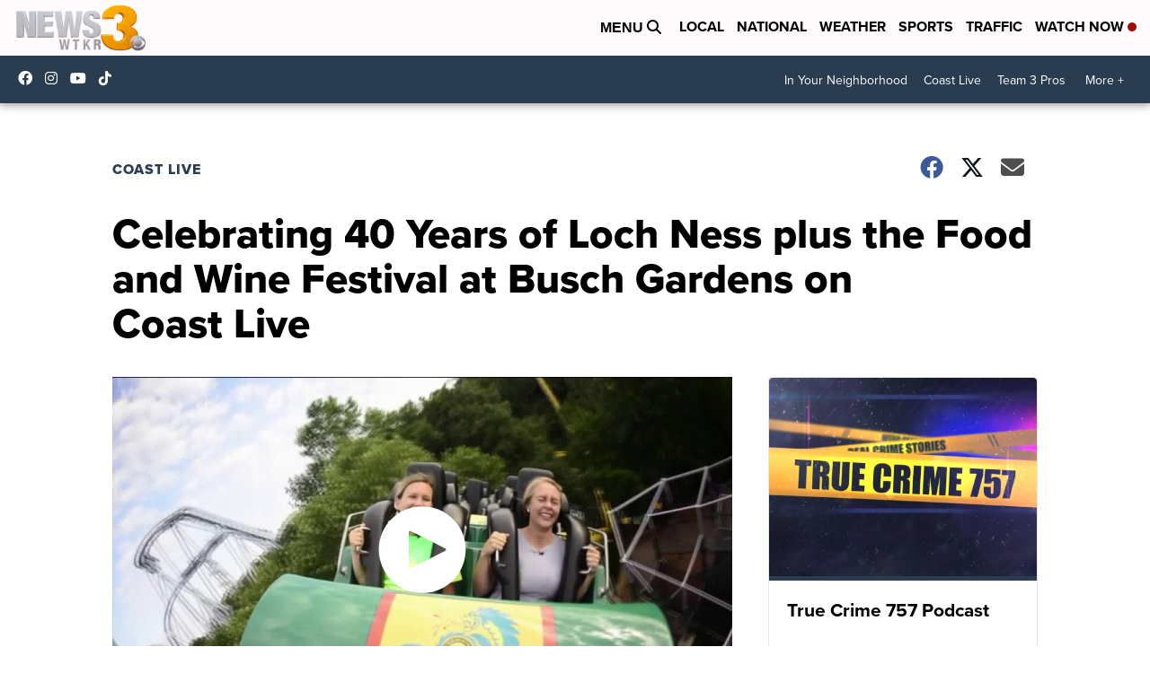

--- FILE ---
content_type: application/javascript; charset=utf-8
request_url: https://fundingchoicesmessages.google.com/f/AGSKWxWJVbqrczfcA6w0cHL6eWB2XaGiyRpamjw6g9HC3Vg8x_mubKvn-zav3bWY5P3wfPakJ6GMQWNZR0v32TXHps6-DKddlaF0vPpnaeXHd1n-xkzDlHqThUEuRRCJy2Uc2gBuxDewPu3cUEEp8lIR9POfclie5g1eNYpl9ZoMVDrY-_FEgzSjZZCaCPuu/_/ad-300x250./xxxmatch_/dne_ad.,728x90,/get_ads.
body_size: -1289
content:
window['350e175f-c28e-4a64-a2f4-704c966cfb84'] = true;